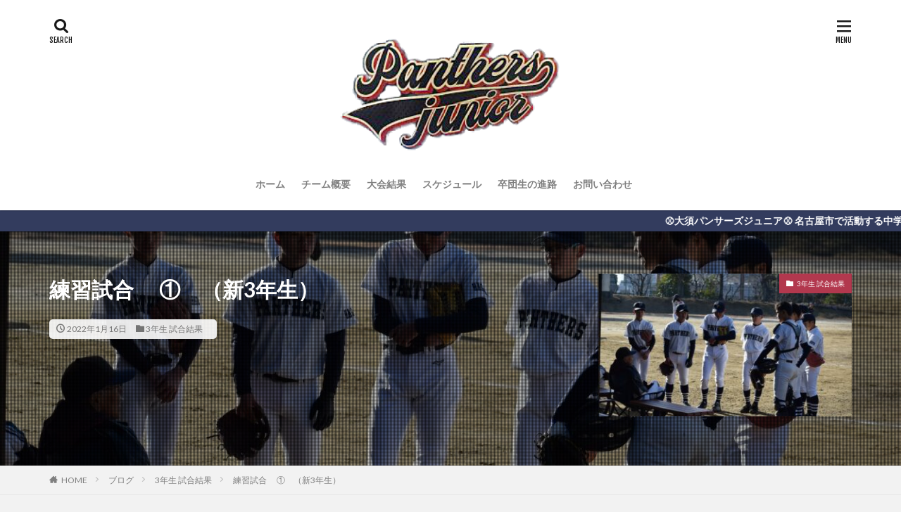

--- FILE ---
content_type: application/javascript
request_url: http://panthers-jr.com/wp-content/themes/the-thor/js/unregister-worker.min.js?ver=6.9
body_size: 247
content:
jQuery(function(){if(navigator.serviceWorker){navigator.serviceWorker.getRegistrations().then(function(r){for(let e of r){e.unregister();}});caches.keys().then(function(k){let p = [];k.forEach(function(c){if(c){p.push(caches.delete(c));}});});}});